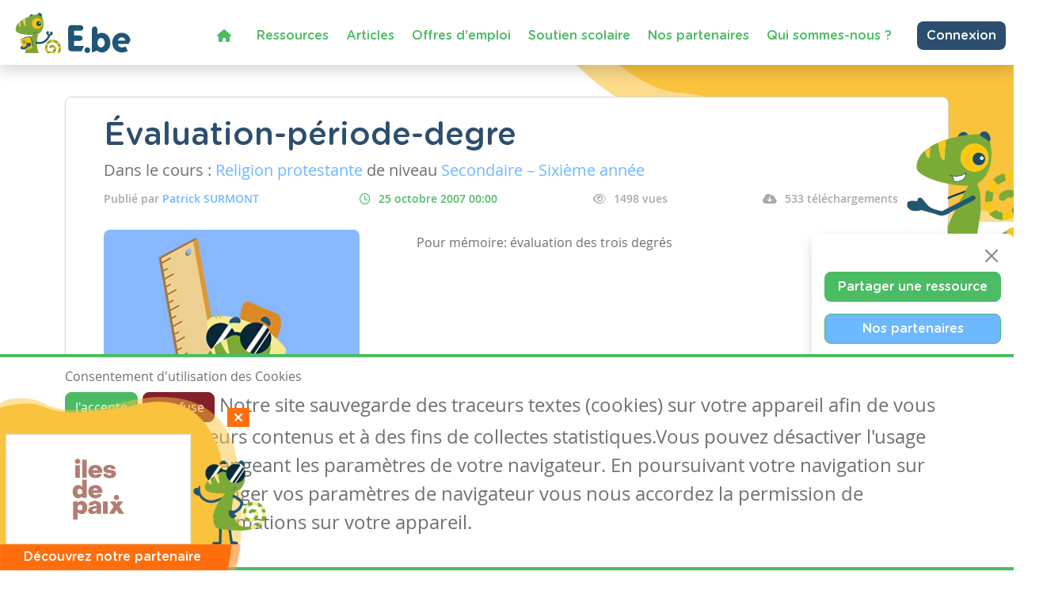

--- FILE ---
content_type: text/html; charset=utf-8
request_url: https://www.google.com/recaptcha/api2/anchor?ar=1&k=6LdVV3IcAAAAACraZeK1nL_L0H2Hm7WDPob9zAlT&co=aHR0cHM6Ly93d3cuZW5zZWlnbm9ucy5iZTo0NDM.&hl=en&v=PoyoqOPhxBO7pBk68S4YbpHZ&size=invisible&anchor-ms=20000&execute-ms=30000&cb=4hmxayghzycj
body_size: 48667
content:
<!DOCTYPE HTML><html dir="ltr" lang="en"><head><meta http-equiv="Content-Type" content="text/html; charset=UTF-8">
<meta http-equiv="X-UA-Compatible" content="IE=edge">
<title>reCAPTCHA</title>
<style type="text/css">
/* cyrillic-ext */
@font-face {
  font-family: 'Roboto';
  font-style: normal;
  font-weight: 400;
  font-stretch: 100%;
  src: url(//fonts.gstatic.com/s/roboto/v48/KFO7CnqEu92Fr1ME7kSn66aGLdTylUAMa3GUBHMdazTgWw.woff2) format('woff2');
  unicode-range: U+0460-052F, U+1C80-1C8A, U+20B4, U+2DE0-2DFF, U+A640-A69F, U+FE2E-FE2F;
}
/* cyrillic */
@font-face {
  font-family: 'Roboto';
  font-style: normal;
  font-weight: 400;
  font-stretch: 100%;
  src: url(//fonts.gstatic.com/s/roboto/v48/KFO7CnqEu92Fr1ME7kSn66aGLdTylUAMa3iUBHMdazTgWw.woff2) format('woff2');
  unicode-range: U+0301, U+0400-045F, U+0490-0491, U+04B0-04B1, U+2116;
}
/* greek-ext */
@font-face {
  font-family: 'Roboto';
  font-style: normal;
  font-weight: 400;
  font-stretch: 100%;
  src: url(//fonts.gstatic.com/s/roboto/v48/KFO7CnqEu92Fr1ME7kSn66aGLdTylUAMa3CUBHMdazTgWw.woff2) format('woff2');
  unicode-range: U+1F00-1FFF;
}
/* greek */
@font-face {
  font-family: 'Roboto';
  font-style: normal;
  font-weight: 400;
  font-stretch: 100%;
  src: url(//fonts.gstatic.com/s/roboto/v48/KFO7CnqEu92Fr1ME7kSn66aGLdTylUAMa3-UBHMdazTgWw.woff2) format('woff2');
  unicode-range: U+0370-0377, U+037A-037F, U+0384-038A, U+038C, U+038E-03A1, U+03A3-03FF;
}
/* math */
@font-face {
  font-family: 'Roboto';
  font-style: normal;
  font-weight: 400;
  font-stretch: 100%;
  src: url(//fonts.gstatic.com/s/roboto/v48/KFO7CnqEu92Fr1ME7kSn66aGLdTylUAMawCUBHMdazTgWw.woff2) format('woff2');
  unicode-range: U+0302-0303, U+0305, U+0307-0308, U+0310, U+0312, U+0315, U+031A, U+0326-0327, U+032C, U+032F-0330, U+0332-0333, U+0338, U+033A, U+0346, U+034D, U+0391-03A1, U+03A3-03A9, U+03B1-03C9, U+03D1, U+03D5-03D6, U+03F0-03F1, U+03F4-03F5, U+2016-2017, U+2034-2038, U+203C, U+2040, U+2043, U+2047, U+2050, U+2057, U+205F, U+2070-2071, U+2074-208E, U+2090-209C, U+20D0-20DC, U+20E1, U+20E5-20EF, U+2100-2112, U+2114-2115, U+2117-2121, U+2123-214F, U+2190, U+2192, U+2194-21AE, U+21B0-21E5, U+21F1-21F2, U+21F4-2211, U+2213-2214, U+2216-22FF, U+2308-230B, U+2310, U+2319, U+231C-2321, U+2336-237A, U+237C, U+2395, U+239B-23B7, U+23D0, U+23DC-23E1, U+2474-2475, U+25AF, U+25B3, U+25B7, U+25BD, U+25C1, U+25CA, U+25CC, U+25FB, U+266D-266F, U+27C0-27FF, U+2900-2AFF, U+2B0E-2B11, U+2B30-2B4C, U+2BFE, U+3030, U+FF5B, U+FF5D, U+1D400-1D7FF, U+1EE00-1EEFF;
}
/* symbols */
@font-face {
  font-family: 'Roboto';
  font-style: normal;
  font-weight: 400;
  font-stretch: 100%;
  src: url(//fonts.gstatic.com/s/roboto/v48/KFO7CnqEu92Fr1ME7kSn66aGLdTylUAMaxKUBHMdazTgWw.woff2) format('woff2');
  unicode-range: U+0001-000C, U+000E-001F, U+007F-009F, U+20DD-20E0, U+20E2-20E4, U+2150-218F, U+2190, U+2192, U+2194-2199, U+21AF, U+21E6-21F0, U+21F3, U+2218-2219, U+2299, U+22C4-22C6, U+2300-243F, U+2440-244A, U+2460-24FF, U+25A0-27BF, U+2800-28FF, U+2921-2922, U+2981, U+29BF, U+29EB, U+2B00-2BFF, U+4DC0-4DFF, U+FFF9-FFFB, U+10140-1018E, U+10190-1019C, U+101A0, U+101D0-101FD, U+102E0-102FB, U+10E60-10E7E, U+1D2C0-1D2D3, U+1D2E0-1D37F, U+1F000-1F0FF, U+1F100-1F1AD, U+1F1E6-1F1FF, U+1F30D-1F30F, U+1F315, U+1F31C, U+1F31E, U+1F320-1F32C, U+1F336, U+1F378, U+1F37D, U+1F382, U+1F393-1F39F, U+1F3A7-1F3A8, U+1F3AC-1F3AF, U+1F3C2, U+1F3C4-1F3C6, U+1F3CA-1F3CE, U+1F3D4-1F3E0, U+1F3ED, U+1F3F1-1F3F3, U+1F3F5-1F3F7, U+1F408, U+1F415, U+1F41F, U+1F426, U+1F43F, U+1F441-1F442, U+1F444, U+1F446-1F449, U+1F44C-1F44E, U+1F453, U+1F46A, U+1F47D, U+1F4A3, U+1F4B0, U+1F4B3, U+1F4B9, U+1F4BB, U+1F4BF, U+1F4C8-1F4CB, U+1F4D6, U+1F4DA, U+1F4DF, U+1F4E3-1F4E6, U+1F4EA-1F4ED, U+1F4F7, U+1F4F9-1F4FB, U+1F4FD-1F4FE, U+1F503, U+1F507-1F50B, U+1F50D, U+1F512-1F513, U+1F53E-1F54A, U+1F54F-1F5FA, U+1F610, U+1F650-1F67F, U+1F687, U+1F68D, U+1F691, U+1F694, U+1F698, U+1F6AD, U+1F6B2, U+1F6B9-1F6BA, U+1F6BC, U+1F6C6-1F6CF, U+1F6D3-1F6D7, U+1F6E0-1F6EA, U+1F6F0-1F6F3, U+1F6F7-1F6FC, U+1F700-1F7FF, U+1F800-1F80B, U+1F810-1F847, U+1F850-1F859, U+1F860-1F887, U+1F890-1F8AD, U+1F8B0-1F8BB, U+1F8C0-1F8C1, U+1F900-1F90B, U+1F93B, U+1F946, U+1F984, U+1F996, U+1F9E9, U+1FA00-1FA6F, U+1FA70-1FA7C, U+1FA80-1FA89, U+1FA8F-1FAC6, U+1FACE-1FADC, U+1FADF-1FAE9, U+1FAF0-1FAF8, U+1FB00-1FBFF;
}
/* vietnamese */
@font-face {
  font-family: 'Roboto';
  font-style: normal;
  font-weight: 400;
  font-stretch: 100%;
  src: url(//fonts.gstatic.com/s/roboto/v48/KFO7CnqEu92Fr1ME7kSn66aGLdTylUAMa3OUBHMdazTgWw.woff2) format('woff2');
  unicode-range: U+0102-0103, U+0110-0111, U+0128-0129, U+0168-0169, U+01A0-01A1, U+01AF-01B0, U+0300-0301, U+0303-0304, U+0308-0309, U+0323, U+0329, U+1EA0-1EF9, U+20AB;
}
/* latin-ext */
@font-face {
  font-family: 'Roboto';
  font-style: normal;
  font-weight: 400;
  font-stretch: 100%;
  src: url(//fonts.gstatic.com/s/roboto/v48/KFO7CnqEu92Fr1ME7kSn66aGLdTylUAMa3KUBHMdazTgWw.woff2) format('woff2');
  unicode-range: U+0100-02BA, U+02BD-02C5, U+02C7-02CC, U+02CE-02D7, U+02DD-02FF, U+0304, U+0308, U+0329, U+1D00-1DBF, U+1E00-1E9F, U+1EF2-1EFF, U+2020, U+20A0-20AB, U+20AD-20C0, U+2113, U+2C60-2C7F, U+A720-A7FF;
}
/* latin */
@font-face {
  font-family: 'Roboto';
  font-style: normal;
  font-weight: 400;
  font-stretch: 100%;
  src: url(//fonts.gstatic.com/s/roboto/v48/KFO7CnqEu92Fr1ME7kSn66aGLdTylUAMa3yUBHMdazQ.woff2) format('woff2');
  unicode-range: U+0000-00FF, U+0131, U+0152-0153, U+02BB-02BC, U+02C6, U+02DA, U+02DC, U+0304, U+0308, U+0329, U+2000-206F, U+20AC, U+2122, U+2191, U+2193, U+2212, U+2215, U+FEFF, U+FFFD;
}
/* cyrillic-ext */
@font-face {
  font-family: 'Roboto';
  font-style: normal;
  font-weight: 500;
  font-stretch: 100%;
  src: url(//fonts.gstatic.com/s/roboto/v48/KFO7CnqEu92Fr1ME7kSn66aGLdTylUAMa3GUBHMdazTgWw.woff2) format('woff2');
  unicode-range: U+0460-052F, U+1C80-1C8A, U+20B4, U+2DE0-2DFF, U+A640-A69F, U+FE2E-FE2F;
}
/* cyrillic */
@font-face {
  font-family: 'Roboto';
  font-style: normal;
  font-weight: 500;
  font-stretch: 100%;
  src: url(//fonts.gstatic.com/s/roboto/v48/KFO7CnqEu92Fr1ME7kSn66aGLdTylUAMa3iUBHMdazTgWw.woff2) format('woff2');
  unicode-range: U+0301, U+0400-045F, U+0490-0491, U+04B0-04B1, U+2116;
}
/* greek-ext */
@font-face {
  font-family: 'Roboto';
  font-style: normal;
  font-weight: 500;
  font-stretch: 100%;
  src: url(//fonts.gstatic.com/s/roboto/v48/KFO7CnqEu92Fr1ME7kSn66aGLdTylUAMa3CUBHMdazTgWw.woff2) format('woff2');
  unicode-range: U+1F00-1FFF;
}
/* greek */
@font-face {
  font-family: 'Roboto';
  font-style: normal;
  font-weight: 500;
  font-stretch: 100%;
  src: url(//fonts.gstatic.com/s/roboto/v48/KFO7CnqEu92Fr1ME7kSn66aGLdTylUAMa3-UBHMdazTgWw.woff2) format('woff2');
  unicode-range: U+0370-0377, U+037A-037F, U+0384-038A, U+038C, U+038E-03A1, U+03A3-03FF;
}
/* math */
@font-face {
  font-family: 'Roboto';
  font-style: normal;
  font-weight: 500;
  font-stretch: 100%;
  src: url(//fonts.gstatic.com/s/roboto/v48/KFO7CnqEu92Fr1ME7kSn66aGLdTylUAMawCUBHMdazTgWw.woff2) format('woff2');
  unicode-range: U+0302-0303, U+0305, U+0307-0308, U+0310, U+0312, U+0315, U+031A, U+0326-0327, U+032C, U+032F-0330, U+0332-0333, U+0338, U+033A, U+0346, U+034D, U+0391-03A1, U+03A3-03A9, U+03B1-03C9, U+03D1, U+03D5-03D6, U+03F0-03F1, U+03F4-03F5, U+2016-2017, U+2034-2038, U+203C, U+2040, U+2043, U+2047, U+2050, U+2057, U+205F, U+2070-2071, U+2074-208E, U+2090-209C, U+20D0-20DC, U+20E1, U+20E5-20EF, U+2100-2112, U+2114-2115, U+2117-2121, U+2123-214F, U+2190, U+2192, U+2194-21AE, U+21B0-21E5, U+21F1-21F2, U+21F4-2211, U+2213-2214, U+2216-22FF, U+2308-230B, U+2310, U+2319, U+231C-2321, U+2336-237A, U+237C, U+2395, U+239B-23B7, U+23D0, U+23DC-23E1, U+2474-2475, U+25AF, U+25B3, U+25B7, U+25BD, U+25C1, U+25CA, U+25CC, U+25FB, U+266D-266F, U+27C0-27FF, U+2900-2AFF, U+2B0E-2B11, U+2B30-2B4C, U+2BFE, U+3030, U+FF5B, U+FF5D, U+1D400-1D7FF, U+1EE00-1EEFF;
}
/* symbols */
@font-face {
  font-family: 'Roboto';
  font-style: normal;
  font-weight: 500;
  font-stretch: 100%;
  src: url(//fonts.gstatic.com/s/roboto/v48/KFO7CnqEu92Fr1ME7kSn66aGLdTylUAMaxKUBHMdazTgWw.woff2) format('woff2');
  unicode-range: U+0001-000C, U+000E-001F, U+007F-009F, U+20DD-20E0, U+20E2-20E4, U+2150-218F, U+2190, U+2192, U+2194-2199, U+21AF, U+21E6-21F0, U+21F3, U+2218-2219, U+2299, U+22C4-22C6, U+2300-243F, U+2440-244A, U+2460-24FF, U+25A0-27BF, U+2800-28FF, U+2921-2922, U+2981, U+29BF, U+29EB, U+2B00-2BFF, U+4DC0-4DFF, U+FFF9-FFFB, U+10140-1018E, U+10190-1019C, U+101A0, U+101D0-101FD, U+102E0-102FB, U+10E60-10E7E, U+1D2C0-1D2D3, U+1D2E0-1D37F, U+1F000-1F0FF, U+1F100-1F1AD, U+1F1E6-1F1FF, U+1F30D-1F30F, U+1F315, U+1F31C, U+1F31E, U+1F320-1F32C, U+1F336, U+1F378, U+1F37D, U+1F382, U+1F393-1F39F, U+1F3A7-1F3A8, U+1F3AC-1F3AF, U+1F3C2, U+1F3C4-1F3C6, U+1F3CA-1F3CE, U+1F3D4-1F3E0, U+1F3ED, U+1F3F1-1F3F3, U+1F3F5-1F3F7, U+1F408, U+1F415, U+1F41F, U+1F426, U+1F43F, U+1F441-1F442, U+1F444, U+1F446-1F449, U+1F44C-1F44E, U+1F453, U+1F46A, U+1F47D, U+1F4A3, U+1F4B0, U+1F4B3, U+1F4B9, U+1F4BB, U+1F4BF, U+1F4C8-1F4CB, U+1F4D6, U+1F4DA, U+1F4DF, U+1F4E3-1F4E6, U+1F4EA-1F4ED, U+1F4F7, U+1F4F9-1F4FB, U+1F4FD-1F4FE, U+1F503, U+1F507-1F50B, U+1F50D, U+1F512-1F513, U+1F53E-1F54A, U+1F54F-1F5FA, U+1F610, U+1F650-1F67F, U+1F687, U+1F68D, U+1F691, U+1F694, U+1F698, U+1F6AD, U+1F6B2, U+1F6B9-1F6BA, U+1F6BC, U+1F6C6-1F6CF, U+1F6D3-1F6D7, U+1F6E0-1F6EA, U+1F6F0-1F6F3, U+1F6F7-1F6FC, U+1F700-1F7FF, U+1F800-1F80B, U+1F810-1F847, U+1F850-1F859, U+1F860-1F887, U+1F890-1F8AD, U+1F8B0-1F8BB, U+1F8C0-1F8C1, U+1F900-1F90B, U+1F93B, U+1F946, U+1F984, U+1F996, U+1F9E9, U+1FA00-1FA6F, U+1FA70-1FA7C, U+1FA80-1FA89, U+1FA8F-1FAC6, U+1FACE-1FADC, U+1FADF-1FAE9, U+1FAF0-1FAF8, U+1FB00-1FBFF;
}
/* vietnamese */
@font-face {
  font-family: 'Roboto';
  font-style: normal;
  font-weight: 500;
  font-stretch: 100%;
  src: url(//fonts.gstatic.com/s/roboto/v48/KFO7CnqEu92Fr1ME7kSn66aGLdTylUAMa3OUBHMdazTgWw.woff2) format('woff2');
  unicode-range: U+0102-0103, U+0110-0111, U+0128-0129, U+0168-0169, U+01A0-01A1, U+01AF-01B0, U+0300-0301, U+0303-0304, U+0308-0309, U+0323, U+0329, U+1EA0-1EF9, U+20AB;
}
/* latin-ext */
@font-face {
  font-family: 'Roboto';
  font-style: normal;
  font-weight: 500;
  font-stretch: 100%;
  src: url(//fonts.gstatic.com/s/roboto/v48/KFO7CnqEu92Fr1ME7kSn66aGLdTylUAMa3KUBHMdazTgWw.woff2) format('woff2');
  unicode-range: U+0100-02BA, U+02BD-02C5, U+02C7-02CC, U+02CE-02D7, U+02DD-02FF, U+0304, U+0308, U+0329, U+1D00-1DBF, U+1E00-1E9F, U+1EF2-1EFF, U+2020, U+20A0-20AB, U+20AD-20C0, U+2113, U+2C60-2C7F, U+A720-A7FF;
}
/* latin */
@font-face {
  font-family: 'Roboto';
  font-style: normal;
  font-weight: 500;
  font-stretch: 100%;
  src: url(//fonts.gstatic.com/s/roboto/v48/KFO7CnqEu92Fr1ME7kSn66aGLdTylUAMa3yUBHMdazQ.woff2) format('woff2');
  unicode-range: U+0000-00FF, U+0131, U+0152-0153, U+02BB-02BC, U+02C6, U+02DA, U+02DC, U+0304, U+0308, U+0329, U+2000-206F, U+20AC, U+2122, U+2191, U+2193, U+2212, U+2215, U+FEFF, U+FFFD;
}
/* cyrillic-ext */
@font-face {
  font-family: 'Roboto';
  font-style: normal;
  font-weight: 900;
  font-stretch: 100%;
  src: url(//fonts.gstatic.com/s/roboto/v48/KFO7CnqEu92Fr1ME7kSn66aGLdTylUAMa3GUBHMdazTgWw.woff2) format('woff2');
  unicode-range: U+0460-052F, U+1C80-1C8A, U+20B4, U+2DE0-2DFF, U+A640-A69F, U+FE2E-FE2F;
}
/* cyrillic */
@font-face {
  font-family: 'Roboto';
  font-style: normal;
  font-weight: 900;
  font-stretch: 100%;
  src: url(//fonts.gstatic.com/s/roboto/v48/KFO7CnqEu92Fr1ME7kSn66aGLdTylUAMa3iUBHMdazTgWw.woff2) format('woff2');
  unicode-range: U+0301, U+0400-045F, U+0490-0491, U+04B0-04B1, U+2116;
}
/* greek-ext */
@font-face {
  font-family: 'Roboto';
  font-style: normal;
  font-weight: 900;
  font-stretch: 100%;
  src: url(//fonts.gstatic.com/s/roboto/v48/KFO7CnqEu92Fr1ME7kSn66aGLdTylUAMa3CUBHMdazTgWw.woff2) format('woff2');
  unicode-range: U+1F00-1FFF;
}
/* greek */
@font-face {
  font-family: 'Roboto';
  font-style: normal;
  font-weight: 900;
  font-stretch: 100%;
  src: url(//fonts.gstatic.com/s/roboto/v48/KFO7CnqEu92Fr1ME7kSn66aGLdTylUAMa3-UBHMdazTgWw.woff2) format('woff2');
  unicode-range: U+0370-0377, U+037A-037F, U+0384-038A, U+038C, U+038E-03A1, U+03A3-03FF;
}
/* math */
@font-face {
  font-family: 'Roboto';
  font-style: normal;
  font-weight: 900;
  font-stretch: 100%;
  src: url(//fonts.gstatic.com/s/roboto/v48/KFO7CnqEu92Fr1ME7kSn66aGLdTylUAMawCUBHMdazTgWw.woff2) format('woff2');
  unicode-range: U+0302-0303, U+0305, U+0307-0308, U+0310, U+0312, U+0315, U+031A, U+0326-0327, U+032C, U+032F-0330, U+0332-0333, U+0338, U+033A, U+0346, U+034D, U+0391-03A1, U+03A3-03A9, U+03B1-03C9, U+03D1, U+03D5-03D6, U+03F0-03F1, U+03F4-03F5, U+2016-2017, U+2034-2038, U+203C, U+2040, U+2043, U+2047, U+2050, U+2057, U+205F, U+2070-2071, U+2074-208E, U+2090-209C, U+20D0-20DC, U+20E1, U+20E5-20EF, U+2100-2112, U+2114-2115, U+2117-2121, U+2123-214F, U+2190, U+2192, U+2194-21AE, U+21B0-21E5, U+21F1-21F2, U+21F4-2211, U+2213-2214, U+2216-22FF, U+2308-230B, U+2310, U+2319, U+231C-2321, U+2336-237A, U+237C, U+2395, U+239B-23B7, U+23D0, U+23DC-23E1, U+2474-2475, U+25AF, U+25B3, U+25B7, U+25BD, U+25C1, U+25CA, U+25CC, U+25FB, U+266D-266F, U+27C0-27FF, U+2900-2AFF, U+2B0E-2B11, U+2B30-2B4C, U+2BFE, U+3030, U+FF5B, U+FF5D, U+1D400-1D7FF, U+1EE00-1EEFF;
}
/* symbols */
@font-face {
  font-family: 'Roboto';
  font-style: normal;
  font-weight: 900;
  font-stretch: 100%;
  src: url(//fonts.gstatic.com/s/roboto/v48/KFO7CnqEu92Fr1ME7kSn66aGLdTylUAMaxKUBHMdazTgWw.woff2) format('woff2');
  unicode-range: U+0001-000C, U+000E-001F, U+007F-009F, U+20DD-20E0, U+20E2-20E4, U+2150-218F, U+2190, U+2192, U+2194-2199, U+21AF, U+21E6-21F0, U+21F3, U+2218-2219, U+2299, U+22C4-22C6, U+2300-243F, U+2440-244A, U+2460-24FF, U+25A0-27BF, U+2800-28FF, U+2921-2922, U+2981, U+29BF, U+29EB, U+2B00-2BFF, U+4DC0-4DFF, U+FFF9-FFFB, U+10140-1018E, U+10190-1019C, U+101A0, U+101D0-101FD, U+102E0-102FB, U+10E60-10E7E, U+1D2C0-1D2D3, U+1D2E0-1D37F, U+1F000-1F0FF, U+1F100-1F1AD, U+1F1E6-1F1FF, U+1F30D-1F30F, U+1F315, U+1F31C, U+1F31E, U+1F320-1F32C, U+1F336, U+1F378, U+1F37D, U+1F382, U+1F393-1F39F, U+1F3A7-1F3A8, U+1F3AC-1F3AF, U+1F3C2, U+1F3C4-1F3C6, U+1F3CA-1F3CE, U+1F3D4-1F3E0, U+1F3ED, U+1F3F1-1F3F3, U+1F3F5-1F3F7, U+1F408, U+1F415, U+1F41F, U+1F426, U+1F43F, U+1F441-1F442, U+1F444, U+1F446-1F449, U+1F44C-1F44E, U+1F453, U+1F46A, U+1F47D, U+1F4A3, U+1F4B0, U+1F4B3, U+1F4B9, U+1F4BB, U+1F4BF, U+1F4C8-1F4CB, U+1F4D6, U+1F4DA, U+1F4DF, U+1F4E3-1F4E6, U+1F4EA-1F4ED, U+1F4F7, U+1F4F9-1F4FB, U+1F4FD-1F4FE, U+1F503, U+1F507-1F50B, U+1F50D, U+1F512-1F513, U+1F53E-1F54A, U+1F54F-1F5FA, U+1F610, U+1F650-1F67F, U+1F687, U+1F68D, U+1F691, U+1F694, U+1F698, U+1F6AD, U+1F6B2, U+1F6B9-1F6BA, U+1F6BC, U+1F6C6-1F6CF, U+1F6D3-1F6D7, U+1F6E0-1F6EA, U+1F6F0-1F6F3, U+1F6F7-1F6FC, U+1F700-1F7FF, U+1F800-1F80B, U+1F810-1F847, U+1F850-1F859, U+1F860-1F887, U+1F890-1F8AD, U+1F8B0-1F8BB, U+1F8C0-1F8C1, U+1F900-1F90B, U+1F93B, U+1F946, U+1F984, U+1F996, U+1F9E9, U+1FA00-1FA6F, U+1FA70-1FA7C, U+1FA80-1FA89, U+1FA8F-1FAC6, U+1FACE-1FADC, U+1FADF-1FAE9, U+1FAF0-1FAF8, U+1FB00-1FBFF;
}
/* vietnamese */
@font-face {
  font-family: 'Roboto';
  font-style: normal;
  font-weight: 900;
  font-stretch: 100%;
  src: url(//fonts.gstatic.com/s/roboto/v48/KFO7CnqEu92Fr1ME7kSn66aGLdTylUAMa3OUBHMdazTgWw.woff2) format('woff2');
  unicode-range: U+0102-0103, U+0110-0111, U+0128-0129, U+0168-0169, U+01A0-01A1, U+01AF-01B0, U+0300-0301, U+0303-0304, U+0308-0309, U+0323, U+0329, U+1EA0-1EF9, U+20AB;
}
/* latin-ext */
@font-face {
  font-family: 'Roboto';
  font-style: normal;
  font-weight: 900;
  font-stretch: 100%;
  src: url(//fonts.gstatic.com/s/roboto/v48/KFO7CnqEu92Fr1ME7kSn66aGLdTylUAMa3KUBHMdazTgWw.woff2) format('woff2');
  unicode-range: U+0100-02BA, U+02BD-02C5, U+02C7-02CC, U+02CE-02D7, U+02DD-02FF, U+0304, U+0308, U+0329, U+1D00-1DBF, U+1E00-1E9F, U+1EF2-1EFF, U+2020, U+20A0-20AB, U+20AD-20C0, U+2113, U+2C60-2C7F, U+A720-A7FF;
}
/* latin */
@font-face {
  font-family: 'Roboto';
  font-style: normal;
  font-weight: 900;
  font-stretch: 100%;
  src: url(//fonts.gstatic.com/s/roboto/v48/KFO7CnqEu92Fr1ME7kSn66aGLdTylUAMa3yUBHMdazQ.woff2) format('woff2');
  unicode-range: U+0000-00FF, U+0131, U+0152-0153, U+02BB-02BC, U+02C6, U+02DA, U+02DC, U+0304, U+0308, U+0329, U+2000-206F, U+20AC, U+2122, U+2191, U+2193, U+2212, U+2215, U+FEFF, U+FFFD;
}

</style>
<link rel="stylesheet" type="text/css" href="https://www.gstatic.com/recaptcha/releases/PoyoqOPhxBO7pBk68S4YbpHZ/styles__ltr.css">
<script nonce="ZPOgzYOzrP3TeKyrL-caHA" type="text/javascript">window['__recaptcha_api'] = 'https://www.google.com/recaptcha/api2/';</script>
<script type="text/javascript" src="https://www.gstatic.com/recaptcha/releases/PoyoqOPhxBO7pBk68S4YbpHZ/recaptcha__en.js" nonce="ZPOgzYOzrP3TeKyrL-caHA">
      
    </script></head>
<body><div id="rc-anchor-alert" class="rc-anchor-alert"></div>
<input type="hidden" id="recaptcha-token" value="[base64]">
<script type="text/javascript" nonce="ZPOgzYOzrP3TeKyrL-caHA">
      recaptcha.anchor.Main.init("[\x22ainput\x22,[\x22bgdata\x22,\x22\x22,\[base64]/[base64]/bmV3IFpbdF0obVswXSk6Sz09Mj9uZXcgWlt0XShtWzBdLG1bMV0pOks9PTM/bmV3IFpbdF0obVswXSxtWzFdLG1bMl0pOks9PTQ/[base64]/[base64]/[base64]/[base64]/[base64]/[base64]/[base64]/[base64]/[base64]/[base64]/[base64]/[base64]/[base64]/[base64]\\u003d\\u003d\x22,\[base64]\\u003d\\u003d\x22,\x22w57Du8K2I8KFw5xcw4UkDcKtwqQnwoXDtxRkJgZlwqMTw4fDtsKdwq3CrWNRwpFpw4rDl2HDvsOJwqY0UsOBGDjClmE0SG/DrsOaIMKxw4FCTHbChTMuSMOLw4PCosKbw7vCm8Kjwr3CoMOIKAzCssKoWcKiwqbCtQhfAcOnw77Cg8Krwp7CllvCh8ONAjZeQcOGC8KqciBycMOCNB/Cg8KDDBQTw64rYkVJwpHCmcOGw4rDvMOcTxRRwqIFwo0tw4TDkyIVwoAOwrTCtMOLSsKVw5LClFbClcKRIRMsUMKXw5/[base64]/LGF2w4HCkS0jTkJpLwTCn2RDw4zDhmjCgTzDrsKEwpjDjnk8wrJAU8Ohw5DDs8KFwqfDhEs1w6dAw5/Do8KcAWAjwrDDrsO6wo7CsxzCgsO4MQpwwoNXUQEvw4fDnB88w4pGw5wgcMKlfWEpwqhaE8OKw6oHCcKqwoDDtcOSwrAKw5DCtsOzWsKUw5/Du8OSM8OBTMKOw5QvwpnDmTFtP0rChDAdBRTDqMK1wozDlMO0wpbCgMONwrzCm09uw5nDv8KXw7XDlAVTI8OSQigGZwHDnzzDvVfCscK9ZcO7exU1DsOfw4lzbcKSI8ObwooOFcKxwozDtcKpwpUwWX4ffGwuwp7DnBIKEcKGYl3DgsO8WVjDgT/ChMOgw4Mbw6fDgcOZwrscecKjw50Zwp7CmXTCtsOVwrI/[base64]/[base64]/HMKRdyLCrsOXwpvCmzkOUcOnwoUdwqMiUsKQJ8O2wppLPEsxJ8KWw4XCnjvChCEXwq4Fw7zCjsKmw7hYVUfChmNYw50EwrXCo8KgTXwHwoXCr1ssMFAhw7HDuMKuUcOXw4bDucOiwpjDisKgw6A+woNvLilBZ8OIwrjDsVY7w6rDkcKLXsKHw5/Dn8KgwqTDlMOawoXDtsKTwqfChz7Dg27CqMKhwrlVUcOcwrsTF1bDnRIzYRvCpMOdSsKiWcO/w4rDvwVyUMKJAEPDu8KXdMObwoFnwrNMw7Q9EMKGw5lpR8OseA5kwrB+w5DDuxHDq2E8AXzCojzDkBt1w4Qpw7bCl3Icw5nDlMKlwp1zKmjDpl3DssOYG0/DosKgwoE7CcOswqDDnDBgw7s5wrjCjcKRw5QMw6JECVnCuB0Mw6MnwrzDv8OaB1/CnGI+PmzCjcOBwrIAw53CuCXDtMOnw4PCscOVPEALw7Nqw4cLN8ObccKow6bCm8Olwp7CnsOzwr0udE/CgiZ8HFhyw5FkCsKww5NuwoN/wq/DlcKsScOpIw/DgT7Dgl3DpsOBUXQmw6bCtMOnfm7DhXQAwp/Ct8K8wqDDgG0yw6USDEDClsOpw51zw79vwpgRw6jCgznDisOEYQDDvFYRBhLDg8OswrPCqMK6dXNdw7DDrMOVwp9Aw5ABw6xUPn3DlE7DgMKSwp7DpsKaw7oPw4vCmGPCiiFHwqvCoMKoD3F9w58Dw6PCgGEWVsO5U8O8CcOCTcOtwojDq3/DrMOlw4HDsFYULMKvP8OkPm3DjVpqZMKKZcK+wrjDjl4wWC3DhsKwwqjDhsKOwrkRPwDDoQrCnUceNVh5wqgPBMO/w4HCqMKhwp7CvsONw5zCqMKdFMKVw7A6csKkZjUwSVvCi8ONw5tmwqgtwqp/Q8Oyw5bDtABGwqcXSHRIwoUVwrdRC8KiYMObw6DChMOCw7Rjw6vCgMOow6jCqsOXSizDsw3DohgAfi9ZD0fCusKWdcKkeMKILsO+NcOjScOrMMO/w7LDkAM1VMKmMWUWw7TDhADCqsOLw6zCtz/DpUgFw7wAw5HCoRhZwo3Cn8KywrnDtj7DgHXDq2DCoGQyw4rCsUQ5NMKrdBPDhMOGE8Ksw4nCpwwQY8KGMGjCtUTCljUAw6NFw47CjQnDtH7Dv3DCgGRCYMOBAMK+C8OjcX3DicOawpdNw7TDgsO1wqnCkMOIwoTCqsOlwr7DlsOhw6Y4S2hZY1/CgsKsOEt4wqc+w4gRwrHCtDnCncOOJlbChArCrnPCnkJ2QBPDujRzTTc3wrsrw5YtQxXDjcOSw6bDvsK5GDliw653HsKWw7Y4wrV+ScKOw7bCijY6w6twwoLDlwBWw7hqwp3DoRTDkW3CjcO/w43CtsKuHcORwoPDgnQJwpcwwq92wrt1S8Ojwot2WkZaGSfDpEPCj8O3w5fCqD/DpMK+NiTDkMK/w7bCtcOlw7fClsKiwoMOwqkvwrBkQTB+w44dwqIiwprCvzHCpHVkMQtawr7Drh9Yw4TDg8Kiw7DDlQ0YNcKRw7Yiw4bCisOLTcOsHxnClxfCmmDCmC4Bw6RvwoTDgiRwacOBZ8KFX8K/w5x5EkxpHTHDm8OuGmQBw4fCtEbCuxXCt8O+XMOxw5AvwphbwqUWw53DjwHCth0wQz88SFXCkhfDsjHDlSZmMcOOwrJJw4vDvXDCq8KrwpfDg8K0WkrCgsKfwp8Cwq3Cg8KJwrcPMcK3A8O2wobCkcOcwo1/[base64]/ccKRwpw2YwDCnQp7MBcuXWvDt8KRw6PChl/Cu8KYw4IEw44Cwq4xJsOQwrMAw4gYw7vCjWFYOcKtw7Yaw4gCwovCr04QAXjCrMKvbiMOw5rCrcOYwprCjS/Dq8KeEUUCJxBywqc7wr/DujrCuUpKwoxCVivCh8K8OMOkIMO5wqbDscOIw53ChSXDvz0yw7HDocOKwqNjYcOoPmLDssKlSHjDnmxgwrBewo0OKVLCoF9Qw4/CnMKfwr89w5MewoXClhhNYcOIw4Mkwq9aw7c2WDTDl2PCrxgdw5zDmcKgw4zCnFM0wphTDA3DrAXDq8OSIcOCw5nDnm/CpcOEwp5wwo8Zw4wyFBTCjQgeAsOkw4YEanHDqMKjw5V9w698P8Kjb8KTEAdSwpsUw6ZOwrwsw5tBw4QGwqvDtcKpPsOpRcKHw5JOQMK/e8KxwqlzwofCv8OSwojDgXrCqsO/QyM3S8KcwpzDtsOfE8OSwpLCnTkXw6RKw495woPDt0vDrcORd8OQecK+N8OpBsOCGcOSwr3CqlXDlMKlw4zCtmfCj0zCgx/Clg/[base64]/[base64]/DnlHCt8KnScKqwqNDw7/CoSoYw4ADw67DnMORaiEUw5tDXMKIJMOHGwhKw4jDgsOSfXEqwrTCqhMjw5BMS8KbwogAw7R+w5ome8Kmw6EowrgQeg9lNcOhwpEvwqvCvncPS17DsR8cwoXDkcOsw7QUwqjCtBlDSMOqbsK3ekpswoZ/w5bDrcOMHcOvwpQ9w7UqU8Kzw5UraTRAZ8KmGcKVw7LCt8OfK8OZWUTDnGx5ByMCfFhcwp3ClMOQCcKhEMOyw6DDiTjDnlbCngxLw7pzw6TDi18aMzF5SsOcfhlhw5rCoHbCncKPw714wr3CgcKTw4/CvsKew5shwp3Cp0BKwprCm8KCwrTCrcOsw4bDtDoBwqVIw4/Dh8O1wrTCinHCnsOnwqhfNj1AE1jDhixLOAjCqynDvwEYc8KYwo/CoU7CgwdVJ8Khw5BSFsKIHB3CkcKhwq53I8ONHBTDq8OZwoTDg8O0wqLDjgzCin1HSUsHw7nDsMOoPsKVbUJzIcO8w7ZUw4DCssO3wozCrsK6wqHDpsKYFh3CrwcHwpFkw6zDl8KKQkrCoAVuwpMuw5jDt8O/w5PDk019w5TClw18w714DVrDpsKVw4/[base64]/[base64]/worDrsOXwp0ATcOkYsKjwqBHGRAQdcOIwpAEw6BQV0wUHzo7VsOUw7c4USECSnbCjMO8ZsOkw5bCiGHDvMOiTRjCrw7DkS9yWMOUw4wsw5/CisKewqdXw65Ww6s3DX0/MDorMlHCkMKYQ8K5YwYbIcO6woc/YcO/wqllc8KCL3pRw5tIOMKawqvDv8O2XApEwpR6w7bCgBXCtsK1w6NuJSbCp8K8w7XCjndqJcOOw7DDkEnDgMKTw508w4B/EXrCisK9w5rDg0TCuMKmDsOACTNyw7nCsgFBP38Hw5B/w4jCi8KJwo/DmcOvwpvDlkbCo8K4w4AEw4skw5VMP8O3wrPCiX3DpgfCqlkeCMKxDsKCHFoHw78WcMO+wqonw4dDd8OEw5wSw7hAUcOdw6F3LsOSEMO8w4gTwrMSHcOxwrRAMDxeb093w6gjAT/CuWFhwonCvU3DsMOFIwrCu8ORw5PDrcOywpxIw51cFGE0DBMqA8Oqw4RmXl49w6ZGRsKow4/DtMKzN07DksKpw5EbCiLCkEMrwoImw4BiFsKZwoLCgwo4ScOLw6MswrzDmTXClMKHH8KzIMKLBUnDo0DDv8KPw5nDj0lxc8KMw4rCmsO2Dm7CusOkwopewoHDucO9NMOmw6TClMKwwr/CmsKQw4XCscOyCsOKw7XCuzM7Z1/DpcK/w6TDssKKExoUbsKtUkcewo8Uw5/Ci8OOw7LCsF3CuWYcw5hTC8K2PcOMfMKUwogcw47DlH10w41bw6HCmcKTw6JFw5Vrwo7Cq8KnSGhTwq9PacOrT8OxfMKGH3XCilImfsO/[base64]/CmcOEE8O+eMK/a0QMw47Ci3MwIi1swobCkQLCu8Kow6zCny3Cs8OqP2XCuMKAEsOgwqnCnFI+WsKvIsO3QMKTLMObw7nChQnCkMK0WWsmwrdxIcKTDlksWcOucsOKwrDDh8Kdw4/Cg8K9CsKfWwpMw6jClcKSw61jwpvDn2fCjMOlwoPCiFbCmQzDj1Iow6fCgEVtw7nCghzDgWBYwozDu0/DpMOvSEPCpcObwrN/U8KZO2wXPcKdw4hNw5jDicK/w6jCqQoNV8OVw5LDo8K5wql1wrYBQMK3N2nDnnXDjsKnwr3Ch8O+wqp/wrrDrF/CgDvClMKCw5BhAEltakfCpkHCn1LDq8Khw5/DoMOHIsK5ZcO2wpYUCsKGwoBYw650wp9Zwpg6JMO7w5nCrTzCmcKiZGkELsK6wrHDogtxwr5vbcKnHsOnWRjCmXsIAErCrDhDw4AAZ8KeNsKLw7vDs1jDhiHDqsKjKsOtwpDCuzzCig3DtBDCgixHecKawoPDmHYewrsYwr/CpUllXm4kSl5cwprDrWXCmMKCBE3CnMKEHkQhw6cbw7BDwo12w67DtFJMwqHDgjHChsK8Px7DsH0Vw6nCgWspG17DvxlxVsOZYGHCn2Ubw6LDtcKywrosa0TCmmAVO8O/LMO/wpfDkBXCpkLDpcObUMKRw4TCg8ODwqZPOQHCq8KXTMKdwrd9CMKewogPwpLCi8OdI8KVw75Uw7orccKFbGzCkMKtwr9dw63DucKEw6/DtMOdKyfDuMOSMQvCs3zCuWjCscO+w5AgWsO/XW1PLVZtOE9uw7DCvzUfw4HDtHvDocOywqo0w6/Cnn0/JjfDpm4dNW3DhT4fwoQECx3CgcOQwr/CkzULwrc6w4fChMKIwq3CkSLCjsKMwp0pwoTCicObVsKeLEouw4MUGsKiSMOPQDhge8K7wpLCowTDoU1Iw7QfKcKjw4/CmsOFw75pQsOqwpPCqQXCk24+X2sFw4NGEGHCrcKjw71WAzZHTgUJwo1Ww5wbCcOuPixHwqAew593RxTDs8O8woFDw7HDrGdMYMOLZmdhasOrw7PDgMK9O8KVWsKgR8O/w7EFIG1wwo8PD2vCiBTCl8KgwrgmwpI1wr96f1HCsMKrKiMVwq/Dt8KewqoDwpHDm8Opw5ZAUR1iw7oew4DCtcKfasOJwolfTMKow6hhPMOIw5lkFy/Ch03Dv33CvcKCfcKqw6fDlSxQw7E7w6tswql6w7tuw7BGwp1UwoHCtwbDlCPClR/CgVFLwpR5dMKdwpJzID5oNxUpw4pNwqYnwq/CuVdQTcKSSsKYZcKFw7zDhXJtLMOSwpzDpcKlw4bCtcOuw6PDsXQDw4BgKlXDisKvw7MaE8OrW0NTwoQfY8ODwpfCqkUZwqbCrX/DlcOnw7YRNSjDi8Kjwp8WbxvDssOIKMOkTcOPw50uw48fDRTDk8ODGcOzJMOCdmDDoXFmw4DCk8OwJ0TCp07CnzFjw5/DgDJbCsOBPcOJwpLDjFwwwrXDokHDjUzCpH/Du3LChjDDncK9wo4XHcK3QWPDkBzDocOhU8OxCmDDlWjCi1fDlzTCoMOPKXprwpwfw5PDusK4w6bDiWnCusO2w6/Cq8KjXCHChwTDmcOBGMKwWsOKUsKIf8KWw63Dq8OZw5RLelzDryTCvsKffcKMwrrDoMORG0N+ZsOsw7pdLQMcwpl+BRfCpMO6EsKVwok4XsKNw4Mbw5/Dq8Kuw4HCl8KOwqXCqcKTF0TCvSl8wrDDlETDqn3CoMKCWsO9w7gpfcKuw4dwLcOYw7RCIXUOw54UwqvCk8KFwrbDs8O5Z08nQMOBw7/CpXzDisKFXcKXwqjCsMOyw43CiWvDi8OowocaBsKMWwMGHcOZcWjDlA9iYMO+NMKlwrtJFMOSwrzCoUUBI30Fw7InwrnDgsOUw5XCi8KARQ9udcKIw6IHwr7ClERlWMOew4fCvcO1QjlaE8K/w55ywqfDicOMGU7CqmHCvcKGw6xSw5TDvMKEUsK9PBrDlsOoHFHCi8O1w6rCu8KrwpZXw5zClsKIYcO2asKbRFLDuMO9KMKYwr8aIiJDw4/DnsObAlo6HsKFw5YTwp7CgsO0BsOww6cTw7UARG1yw5hbw5xGNS5iw4wqwrfDgMK6w5/[base64]/Cs8KlasKiwrclw7rCnsKlbCLCpnxIOcKywqjCmyjCkkhibVrDjsOcVn7CpCbCusOnEi8jFmXDnhPClsKXZD7DnH/DksOafMOzw6USw7DDpcOSwoR/w7bDti5DwqDDoh3CqgDCpcOXw48cUiXCt8Kdw6vCjhvDtcKnDMOgwpQaDMKZH0nClsOOwo7DvmDDuEd4wr1gFXsSeVIBwqtFwpLCm09/[base64]/[base64]/M0bCvBTDg0rCvsOuw701Tn/[base64]/[base64]/ClmtzZMK8SnLCncKRXB3DsAHDrMKtTMOBwpRxQhDCmybDuQcew7nCj13DisK6w7E9Tj8sXyRCdSUREcK5w5M/TDXDgcOPwovClcO9w6TDhjjDu8Knw4rCscKDw5kKPUfDvTNbw4PClcOlU8OSwr7CqGPCpFklwoBSwrpvMMOBw5LCmsKjeDlgeRnDpTAPwr/DrMKowqVYMn/ClUUEwpguGMKlw4HDh01Bw50tQsKXwrNYwpIUDX58wogrcAEvAG7CucONw7xqw53Cvks+HsKnZ8KUwqIVAAPCsBUMw6F0EMOqwrNkAU/[base64]/woPCkMKIbcOHw6d5wpBewqhqaw3CnhpDcy/CnTrCi8Khw4DCgktlVMOWw6fCtcKuGMOaw6PCtxc6wqTChWxZw5FmI8O6FETCt0hTQ8O4fcKcB8K1w5YJwq4jS8OIw7DCmcOrTljDpsKTw7XCv8Kgw6V3wqspE30XwrrDqkwYL8KndcKXRMK3w41RWjTCuWhnA0kDwqHDj8Kawq1raMK/dDECDBk8b8O3eSQXGMOZeMO3PHkxXcKbw7zCpsOowqjCvMKKdzzCs8K/w57Cu2obw657wr/DoiPDpkLDlsOQw6fCrnUBfUgMwpMLK0/DqFXChjRoDX02MsKSacKNwrHCkFslL0jCk8KFw4bDpBTCp8OEw4rCvkdPwpdaasO7EQBIT8KYc8O/w7jCgg7CoFQGKW3Dh8KaMU1ifQZJw7TDgMOOMMOPw7gFw4E7KykkdsKORsOzw5/DkMKHI8OUwqIXwqDDiXbDpcOsw7bDuVIRw6U1w6zDrsKuCTYLBcOsJ8K8VsOlwqFQw4kDETvDpksofMK7wqEKw4PDsXTClFHDrgbCjcKIwpLCrsOfOhonacKWw57CtMOqw5HCvMOCBUrCq33Cj8OcQ8KFw5Ffwr7Dg8OBwp9Yw6FTZG0Cw7nCicOJEsOJw5x1wo/Dl3jCqzDCu8Okw4zDksOeYMKUwrc1wrLClcKkwoB1w4PDgyjDokvCtUc+wpHCqlzCmgNqccKNTsOkw59Mw6PDn8OuTcKfUlJveMODw6LDsMOZw7zDnMKzw7TCrcOPFcKHez/CoWjDrcOdwq/Cs8Onw47DkMKpKMO+w5svV29rDXDDh8OmEcOkw6pyw7UUw4/[base64]/woxww5bCphhtTsO8w6xjcsKYTRAWw5AEQsKsw6U/[base64]/Cl8OUw6DDr2TDhSQswphewp3DrcKxA8Kfd8O/TsOswrt1w4ptwpoZwqg/w4PDiAnDocKmwqzDi8K4w5TDhMKsw5BNJCDDh11twrQiF8OHwq5NT8OkeCFSw6MNwp93wqfDmlbDjBHDjGPDu3dGaw5sBsKFcwvDgcK8wo9UFcO4DsOkw6HClH7Cu8OYTMOxw4ALwoc8Gik/wp8WwqArHMKqRsOodxd9woDCpMKLwpbCjMOkVcOFw57DkcO4XsKkDEvCoxTDvxbCgzbCoMK+wq7DjMOJwpTCoAxAYDYRXcOkw47CliB8wrBjaiHDgT3DgsOcwqPCuBzDilLCuMKLw77DhMOfw5DDhT0BUcO6QMKHHDHDjgPDiUrDs8OrRh/CiAd3woJSw6PCosKxAlhdwqQNw53Cln/DnF7DuwjDoMK/XRvCj2gwNHYfw498w4LCr8OCUjZgw6sWamYkQ3UzQifDhsKGwrvDqlzDi25SLzNEwqvDi0nDlQLCjsKbIUDDlMKLVRvCvMK4DDIiITgrNGRCKXvDtDNOw6x4wq4LG8OtX8KCw5TDuhhTbcOrRGDDrMKnwo3Cm8OVwovDkcOowo/DjSvDm8KcG8KCwoBxw4PCuU3DmAHDq0wlw55IT8OeL1nDhsKzw4RoXcK5PmDCoTc0w5LDh8O5ZcKEwqxvAsOkwpR7XMOcw694JcOZOsKjTjduw4jDjC/DrcOCDMKcwrPDpsOcwr53w6XCm1nChsKqw6jCsEHDtsKEwoZFw7/DuDt3w6JCAFrCucK2wqTCuyE4Y8OkBMKHAhZwPW7Cl8OHwrjCjMKuwr5/wpfDm8KQaAErwr7ClWvChMKKwqQuTMKrwqfDncOYGz7DrcOZbmrCnhMfwovDnnMaw61GwrsWw7IfwpfDicOXCsOuw7B0Uk0MUsOKwp9Ewq0eJghbAlHDqU7Ci2Rqw6/DqhBQD1oRw5wQw5bDnsOoCcKyw5fCocKPIsKmPMOCwpNbw7jCkUNCwpgCwp9BK8Omwp/Cs8OeZXzCg8OAwphiMsO1wpLCiMKHFcO7wpd6ZxTDo0Yew7vCpBbDrMKlH8OqMSJ5w5nDgAklwrdHbsKKLVHDi8Ojw6QHw5bDqcOBUsOAw7AfP8KcKsOxw7MZw7wBw5TCgcO9w7o5w7rCl8OawqTDj8KORsO3w5BSEkhqbcO6FSLDuj/Cv2nDusOjYlR+w7xmw6oDw7XCrjFCw6rCocKtwqc5EMOawrLDqwMawpRlUX7Cjn8Zw6FJFgVKcgPDmgwBEn9Nw4Rpw6pWw7/[base64]/CpGnCnsOQcsKLdFfDnz5Nw7nCpUHDr1cBw7x+FgRsahpPw5NUJDlYw6/DjydBJ8O/UcO9VgpdC0bDmMKRwoFIwoPDmU8ewr3ChjduGMK5Y8KSSmjClEPDscOqH8KowpHDjcO8AcKAZMKbMxcMw6Ntwp7Co3VUecOSwoUewqLCrcK8Py/DhcOKwphzDVnCmz11wqPDmhfDvsOpPMOlXcKYb8KHJhXDml0PEMKzZsOtwrXDmXJbGcOvwp5YOizCv8OzwojDvMOsPExvwpjChFrDoAETw7Ezw7NhwpfCmjUaw4wHwopvw5LCh8KGwr9mF0hWL30KJ1TCoGrCksO/wrZrw7ZgJ8OmwplLaD8Bw58qwpbDvcKpwoUsME/[base64]/[base64]/EyZKw47CtQQJwpIcBcK8dsOzwpjCiH/DqsOIZMKCwq9iZxLDvsOgw4w4w4EWw47CpcOPUcKRSjZNaMO/[base64]/Clwh1aVbCgmLCl8OjwrHDqMOnw5d9cVXCl8Ksw5nDoyMrwoEhKsKqwqLDjj/CqgpTJcO+w5Q8MHRuHMO7DcODXTbDsgnDmUUqwonDn2YlwpTCiggvw5jCl0keREUxSGfDkcOHMjMqQMKCVFcYwpdIcio7XglfT3oiw5nDocKnwoXDjmHDvhh1wqs6w5bChW7Cv8OHw70/[base64]/CtGnCr8Kkw4bDi8OXHg/[base64]/woLCnsK/w7XCscKjS8OzfMKHJX1Bw4hYwqPCiVQPWMKETwLDo3XCmsKMAG/CpsOWPcOQZxhIMsOoBsOCOX/DqB5jwrY1wr0jRcOHwpfCnsKew53CmsOhw5Qbwp9iw5fCg0XCksOHwpPCkxzCpMKzwpEjU8KQPTDCosOQCMKUTcKEwq3CvCrDtsKRa8KQNX8rw7XDlMKow7s0O8K6w5rCkBHDkMKtHcKJw51zw6jDtcKCwqPCmHMPw4o9w57DicOPEsKTw5bCo8KKT8OZNix/[base64]/DrcK5wqvCgxMFw7Rkw5XDpBHDscO/[base64]/[base64]/Cm3dyZMOrJMODLsK1T8O5wo1Uw6PCr2M9HXPDklDDs3zChkcRSsKuw71aCsONHFsQw5XDhcKHOkdhYsOCHsKvwqfChATCiCgBNV19wrHCvWXDtXPDpVpvBUtewq/[base64]/DscKRaG3DkcOeUsO3w6xrUjQyRhPDg8O/XHTDvkM7PhtwJBbCjTXDu8KzOsOdP8KReybDoA7CohLDgHFhwowDScOSRsO/wr7CvkQWDVDCmMKzKglnw61+wogNw5kaZAIAwrItMXbCsA/Cj1xIwrbCo8OSwr55w6fCscOffEtpSMKhKcKjwpFWecK/w5x6NSIYw5LCuz0aHMOYQsKaYsOIwpkKXMKvw5bCrAQCAhsMc8OTOcK6w5MlMk/DvHIhMsOfwrnDrnPDqCU7wqvDnRvCnsK3w4TDnQwZXnwRNsOywqIfPcKqwq3DucKCwqHDkVkAwoZ2WnBbN8Opw6nCk18yWcK+wpLChnBWH0bCsxwLYsObDcK2VTHDt8OgZ8KYwpVFwr/Dmw/DozR0BhR7G3HDj8OKM1DCuMKaLMKNdlZjOMOAw59JWsOJw4tWw4fDgz/CpcKcNEbClh3CrH3CoMKLwoRFQ8KIw7zCrcOwCsKDw5/[base64]/Co8O/ZsKDwqrDli/[base64]/DhB3Dr8OPw5XDoS/Dj8OzQhnDrDRMwrUpEMOMI3/Dl3bCq1FzOMK7EQLCqUxmw5bCrFonw4fDuVLDnW9yw59HfDd6woY8wponTiLDiCJ+IMOWwowDwrHDqcKwXsOnbcKSw4/[base64]/DhwRHw7YhI8OkwrbDp8OwfcKtZcOvbDDCpMK1S8O2w496w5RcGkwcdcOrwrTCpHnDsm3DkknDlMOJwqhtw7FRwoHCqWRmD1wJwqJObhXCtgsBVjbChhbDsjtgLyUmOHzCusO+HcOheMOTw4DCsyXDtsKXA8KZw6xKecKnYVDCo8O9GmRnNcOHJ2HDncOVYxTCiMK9w7/Dq8O8X8KEMcOVQFo8KWzDl8KyMDjCi8Kbw63CrsOuX3DDvg9IE8KFPx/CssOZw5VzNsKBw4E4FMK8GMKrw77DtMKVwobCl8OSw7d9b8KAwqMcKjUgwpjCmcOSPw5Ycw11woA8wrRzecKPesK2w4ojIsKYw7MFw7lhwpHChWwdw4tLw4IOHXo+woTClWd/YsO+w7pTw6QVw4pdcsKFw5XDm8Kvw74DeMOrchfDiDXDnsO+wojDsQ/Cl3PDj8KXwq7DrjrCugTDrgXCqMKnwovClMKHLsKLw6QrPcONPcK4BsO8eMKgw75Ow4wnw6DDssOvwpBBHcKEw7bDnhgzUcKxw485wpF2w644w7puQsKlMMOZP8KoMTIsUhtfWH3DlRTChsOaLcO9woEPSHc3fMOqwrTCrmnDklhrWcKWw5HCgMKAw6jCqMOcd8K/w6nDk3rCn8OYwqXDvjQUKsOcwqoywpgzwrpEwroSwr9EwoJ8W3pgGcKudsKdw65/Y8Kpwr/DlcK3w6HDosKlP8K0PTzDicKfXW1wIcOlcBzDlMKmeMOzGVllMsOsWlk1woTDjQEKbMO5w5Yqw7TCscKPwobClcOtwpjCjgbDmlPCtcK5eBg/XHMSwo3CuWbDrW3CkXfCoMKRw5A1woQFw7INb0JMLy3CunJ2wqUIw5oPw6nDgyfCgCbDq8KVT05Yw7rDqsO1w6HCqy3CjsKVW8Ojw5xAwrciXS1yZcKww7PDm8Oqwp/[base64]/JDTDs8OIw4bCh0hvw6AnwrnCjCrDry1hw6TDmRvDgMKEwq08T8Otw77DonnDk2fDlcK4w6MaUWpAw6MfwodOV8O9L8KKwrHDri/[base64]/[base64]/[base64]/w4LCpsKlYXDCphrCiQfCq8K+w6Bvwpc7TcOTw7XDqcKOwq8kwppZNcOKKl95wqgpKHfDgMOUcsOEw5nCnmYpHR7DgRTDrcKNwoPCvcOJwqnDhSYjw5/CkRrCicOowq4Iwo3ChzpnDcKqE8K0w6/CgsOgLA3CrXFqw4rCvsOCwqJaw5rCkmzDj8K3fy4bMzwHdjtjUsK5w4rCgW5XaMKhwpobKMKhQxPChcOHwobChMOrwrJ7HHIGPnU/dExrVMOowoIhDVvCqsOfC8O/[base64]/w5/DvMK4YkcsfcKXwoIAw4UQwoPDvsO/CgbDlzdMccO7UAbCl8KODCLDgMOqfcKowqdJw4HDqDHDnELDhSrCoWbDmW3CoMK2Og9Sw6VMw4I+AsKgOsKEFiN0Bk/CgzvDrUrDq1jDvTXDuMK5wr4MwpvCoMK4T1TDnAnDiMKHBRbCixvCq8KYw58mPMKyNl4/w7rCrmnDiBLDusOzQsO/wqzDszQSWHXCtgLDi1DCogciWjrCtsOGwoA1w4rDjsK/WxnDohkaDjfDkcKWwpvCtX/[base64]/[base64]/w50KEMOMw4nCgsOmw6LCicO6NsOFwqLDhMKhcCJCT0hhY3VMwoMLShJJD30gKMK2bsOYfk7ClMKcCzVnw6XDqBzCv8O2HMOCFsO/wobCuXwIey1JwolqM8Kow6goAMO2w4rDl2HCkCQjw7bDlzhdw5pAE1VHw6PCisOwMUbDtcKoFMOhdMKIXMOew6/[base64]/Cg1PDp8KEc1TCjsKWw73DpMOMw54mwpHCt8OJUj4Vw5jDiFrCkg/Dvz4Demc/dh5pwr3DhMOUw7sWwrXDvMOkT3vDm8OMQAXDqQ3DtjjDpH0Pw5k2wrHCuRhhwpnCpTR1ZFLDvXVLZ2nDkEIRw4LCksKUCMOLwpPDqMKIKsK9f8Ktw55lwpB/worCiGPCnCk/w5XClCt9w6vCkxLDncK1OcOhXCpdX8OqfxwgwqXDocO2w7N+GsKcYl3Dj2DDthPDh8OPMAhIa8O6w7DClA/CkMKgwrXCnUNwTW3CpMKow6jCs8OfwoXCoB1kw5bDk8K1wo8dw6dtw647AncJwpzDlsOKKRDCosK4egDDiljDosObOApPwoUbw5Bvw4dhw73Dty4lw74KFsOfw64Ewr3DtCFeY8OXwrbDvcOpesOfejApKGozKx3Di8OhW8O8L8OOw7prRMK0B8O5ScK/FMKrwqTCtxDDjTlSWRrCi8OcUHTDosOFw5jCusO3dwbDosO5XwBcaFHDg0xpwpTCqMKiScOKXsKYw4nCsgXCpkAHw6XDhcKYejXDvns5QgTCvWUSSh5TWjLCszFPw5oywqIGMSlTwqwsHsKze8KmAcO/wp3CicKtwoTCimDClDBMw6l/[base64]/[base64]/[base64]/CtjpfaMKcXcOfw6hkwpJVCiopwozChg3Cq8KfIWYpIxMMADzCscK8C2XChivClxhhTMKowojCnMKGOUdvw6sVw7zCozoZIkjCig5Gw51Rwow6K18QasODwqnDt8OKwptTw5LCtsORMDPDosOrwphmw4fCoX/CuMKcKADCsMOsw7Zuw6YNwp/[base64]/KU/DmRdcwrTDiMO2an3CghXDpMOmHMKsC8KhSMOKw5vCmgsyw7hDw6bDvy3CvsObPsO5wrLCgcO1w4YrwpRcw4ZhDQfCv8KcF8KrPcOoZFPDrUXCv8K6w6/DrVo6w4psw7/DvcK9wq5ewrXDp8KJdcKdAsKnO8OcE2jCgF8kwrvCrHwSZzrCsMK1QyVwY8OJKsKwwrJkbU7CjsK0C8KILxXDsWXDksKxw5PCtH9fwrIjwoZGw77DqDLCj8KAHR4/w7IUwr/CiMKXwqjCkMO9wrNwwq3DlcKIw4PDlMO2woTDphnCuUdOOmoYwqXDm8ODwq0dVnkdXRrDin0UJMOvw6g9w4LDr8K7w6fDuMO6w7sdw5IJBcO1wpQ6w7hPO8OmwrjDn3/[base64]/DvsODF8OeLH0JVMOpHErDv8KEGMO6wprCgMO0E8Kow73DpDTDtiTDq1zCpsOcw5fCisKlH3EeKS1NPRLCo8Kdw57CosKaw7vDl8O/e8OqDwlsXnUow5Z6YcO/IUDDiMOAwot2w5jCvEBCwpbCg8KHw4rCkRvDicONw5XDg8OLwqF2w5hqFsKrwrDDmsOmNcOlKsOlwr7Cu8OxP3XChDbDr2HClMKPw7pbJmFdRcOLwoQsCMKywpjDmcOKQGjDpsOJfcOxwr7Dp8KYdcKIDxo6QRDCrcOhYMKfRUkKw5XCrRZEDcKqLlZqwqvDhMKPU2/CisOuw7FnIcOOXMO1wqwQw5JfYMKfw58zCV0bKwNaVnPCtcKxJMOTOXzDtMKMJsOcY2Qlw4HCg8O8QcOPXxLDtMOew5gZD8K6w5snw40/XRRVL8KkIBnCvw7ClsOqAsO9AnnCucOswoBIwqwWwrfDmsOuwr7Di3AhwokGwrUjNsKDKcOZZR5TOMOqw4/ChSVtVGPDvcO2XxliAMKwCR47wptUVX3Du8OUcsKgcSnCvyvCq0FAbsOew4VbdTU3ZgHDpMO2QELCv8OKw6UCK8KjwqTDicO/dcOVb8K1woLCl8KbwrDDo0tnw5XCrcOWdMKHXcO1WsK3PTzCsi/CtMOkL8OjJCkrwqRpwpzCi2jDgDBMDsKFB2vChlIZw7k5DEPDvDzCqlHClFDDt8OGw5HCn8OjwpHCuADDuXDDssOhwoJ2GMK8w7AZw6fDpE1mwo56FTXDmXjDhsOTwr4WDHnCthbDmsKab3bDlX4lAH4KwpgAWcK4w6DCv8OqZMOYADpFQR0/woQQw5fChcK4FUA7AMOqw4cSwrJtTFdWA3PDjsOOeS8aZ1rDm8Oow5jDvHDCpsO+cUBFCSrDjsO1NkTCoMO3w4/[base64]/TcKjw57CgirDjCdnwofDg8KxZMObw6HDk8Ovw5JpAsOOw7zDhMOuEcKAwpR6O8KLViPDu8Kkw4HCtR4ew6fDjMOUYEnDn3XDu8KVw682w4cAGsKIw410UMOuZjPCrMKyAjPCkkPDnEdvVsOFLGvDqVLCpR/ChWTCg2jCsTkWUcKmEcK/w5zDisO2wqbCmRrCmXzCnEzDhcK9w58+byPDpwbDnyXCksKIRcKrw6Miw5xzW8KTbzJQw4BZdVVUwrHCj8OxB8KCAlbDpWrCi8OOwq/ClQhxwpnDtUfCq1UrXiTDsWxmUjXDr8O0LcKGw4oYw7MBw70mMjIELWzCj8KKw4/CpWNbw6LCgT/[base64]/[base64]/[base64]/DoGRbTMOFeQLDqcOtbyDDumfCjXLDpcKyw73CgcKLCnrCrMO0IgUxwpAnERB1w6MhaX3CgRLDhiU0OcO4b8KRw6LDsX/[base64]/DjsKjZz3CkMKsdl/DuWkgwrpbwqcww4c+woJ3wpc6ZHHCoynDp8OSHgM9FiXCl8Kvwp8nM2LCk8OkUwDCtGjDvsKcNcKbCcKkA8KDw4tHwqvDoUDCrA/DkDolw6zCtsKUSSpUw7FIO8O1G8OEw4RxPMOEZEpPBDBhwpkjSDbCkQ3Do8OKfFfDtcO0wo3DhsKDdjIIwqTClMOiw5DCuXrCnwsWPAFtIsKZGMO5L8OWXcKzwp1Dwq3CkMOzHMKZeh7DsyoCwrE/ccKfw5/[base64]/Cv8K5w4JKBsKZw4LDgi0vRErDp2RtElLDrU52w7/CscOaw65pYCsVRMOmw57DgsOWTMOrw5hYwo0VesOuwoIWTcKqJhA1N0REwoPCl8OzwpbCssOwG0UswrULfMKXcyzCp2zCp8K8wrQQF1wGwpIkw5ZRC8OBEcK+w7QCYGE4AgvCsMO8esOiQMOyPsOww7UcwrMrwp/DicK6w7JLfG7CqcOAwohJIG/[base64]/Cil/DicO5w60jwo4EdkJsw7U9w6fDpS7Cs2dDJMOJJE8awrBSbMKtLcOnwq3CnHFLwr1jw6zCqXHCsknDhsOiOVnDtTvCgXVXw7gLdzfDqsK/wpUpUsOpwrnDjVDCmFTChANfZMOLVMOBVsORGQowBGdgwpwpw5bDjCE2F8OwwpTDscKywrQDTMOTN8Khw4Yqw70EX8KJw7PDiyTDjRrCjcKBTyTCt8KLG8KEwqLCsE8FGGPDrw/CvMOVwpJME8O9CMKZwqJHw5NXVXTCqMODP8KDHzBYw7/DgktEw7paCF/[base64]/CtsO7woMFbybDjMKfYCdrw67CrVQfw6bDvR8GaCoFw5gNwoNLbMOaNHTChA/DmsO4wo3CtF9rw7nCg8Knw5/Cu8OFVsOXQ0rCu8KFwoXDjMO8w78XwqDCrT1fc2VpwoHDq8KwclpmPMKMwqdgWFbCsMKyTkDCsx1/[base64]/[base64]/wp9Hw5PDl8O1w5ggw7nDtcKlaww8wp0CMsK/TgPCpcK4GsKXOipuw4fDhQrDiMKuVGUyH8OJworClxoUwq/DucOww55Kw4DCmwVzOcKTScOLMmTDl8KgcVNaw4c2OsO5J2fDlH9TwqE9w7csw5B5GTHCtBvDkGjCsAPDv3fDvcOtCypLU2MewrbDsWAUw4/Cn8Ocw5s+woPDpMK+ZUUbw5xxwpxUYsKhG2bCrG3Dh8KxIHsdBFDDrsKjZD7CnlUAw40Jw4wCACUuOk7DpMKnemDCjsK1UcOpYMO6wrJjQcKBUUAOw4/[base64]/[base64]/CocKkUkVGwplQAhdlw5TDhl/CjWdxZsO+ElHDjnPDicOQwrLDswsBw6zDv8KVw5cEfMKnwqvDnAnCn1jDiictw7TDoEfDgW0oCMO4NsKbw4rDpy/DqjnDmcKnwos4wpwVKsO/[base64]/DlsKvMHzDgcKMQ8OPw5cRQCDDmcK8w4zDosKDa8K9w45FwoxfClQjE0QWw5bCn8KRHkdPSMKpw5vDh8K3w71tw5zDowNrBcKqwoF5N0XCmsKLw5fDvUPDpg3Di8Ksw6lxfEBSw5NcwrDDo8K4w7gGwrDDpSQ\\u003d\x22],null,[\x22conf\x22,null,\x226LdVV3IcAAAAACraZeK1nL_L0H2Hm7WDPob9zAlT\x22,0,null,null,null,0,[21,125,63,73,95,87,41,43,42,83,102,105,109,121],[1017145,536],0,null,null,null,null,0,null,0,null,700,1,null,0,\x22CvYBEg8I8ajhFRgAOgZUOU5CNWISDwjmjuIVGAA6BlFCb29IYxIPCPeI5jcYADoGb2lsZURkEg8I8M3jFRgBOgZmSVZJaGISDwjiyqA3GAE6BmdMTkNIYxIPCN6/tzcYADoGZWF6dTZkEg8I2NKBMhgAOgZBcTc3dmYSDgi45ZQyGAE6BVFCT0QwEg8I0tuVNxgAOgZmZmFXQWUSDwiV2JQyGAA6BlBxNjBuZBIPCMXziDcYADoGYVhvaWFjEg8IjcqGMhgBOgZPd040dGYSDgiK/Yg3GAA6BU1mSUk0GhkIAxIVHRTwl+M3Dv++pQYZxJ0JGZzijAIZ\x22,0,0,null,null,1,null,0,1,null,null,null,0],\x22https://www.enseignons.be:443\x22,null,[3,1,1],null,null,null,1,3600,[\x22https://www.google.com/intl/en/policies/privacy/\x22,\x22https://www.google.com/intl/en/policies/terms/\x22],\x22SEdsSlFlK07Ie2kHbK6QEeNMekCjmhpJX8Kk/3e6b98\\u003d\x22,1,0,null,1,1768410020334,0,0,[70,14,211,165],null,[170,66,209],\x22RC-zmNbavFLwDnfuA\x22,null,null,null,null,null,\x220dAFcWeA68_kEVHH86BeGmB_Y6Wpj7MP4mItU7rE4uG35BUQWyljfFOVjX6Mea1wOA4L4pXFWcgg3zhQITAyVjVE5owi_4JopgNw\x22,1768492820320]");
    </script></body></html>